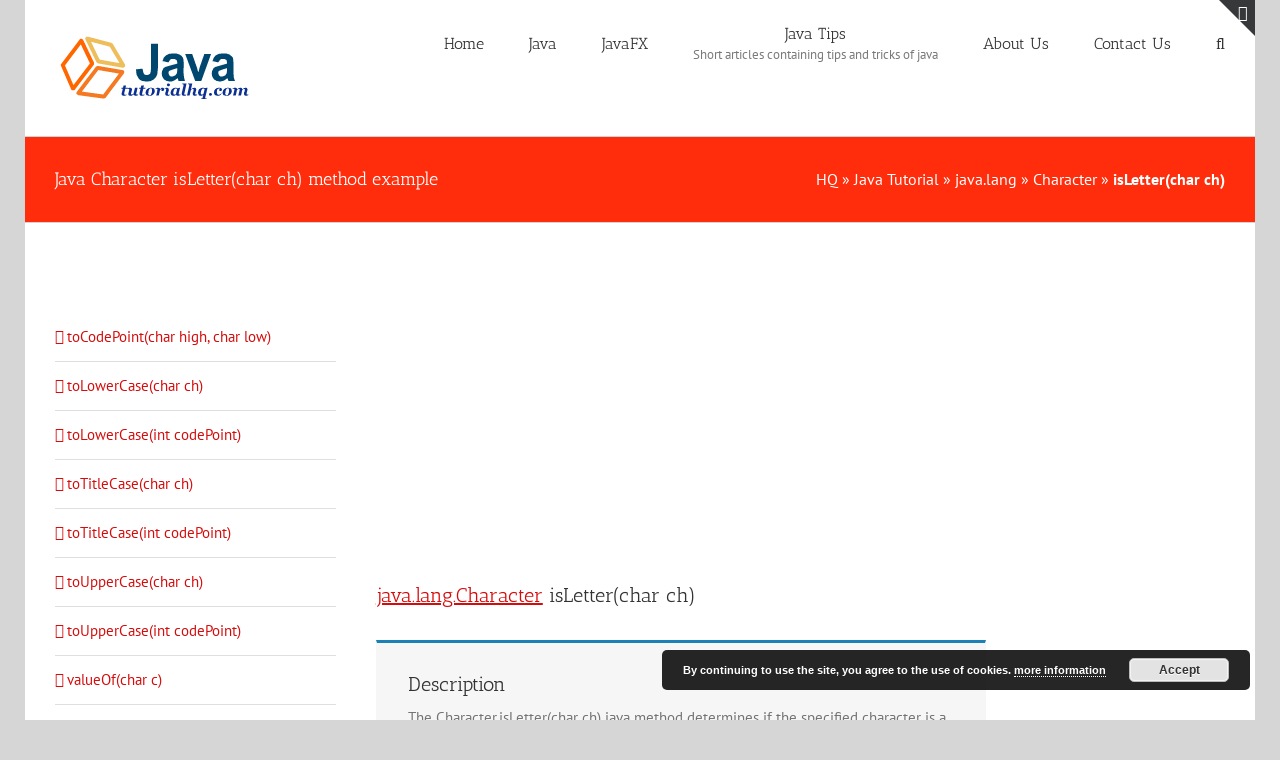

--- FILE ---
content_type: text/html; charset=utf-8
request_url: https://www.google.com/recaptcha/api2/aframe
body_size: 269
content:
<!DOCTYPE HTML><html><head><meta http-equiv="content-type" content="text/html; charset=UTF-8"></head><body><script nonce="aZOdhEgD4zXOvI2EqxgFUw">/** Anti-fraud and anti-abuse applications only. See google.com/recaptcha */ try{var clients={'sodar':'https://pagead2.googlesyndication.com/pagead/sodar?'};window.addEventListener("message",function(a){try{if(a.source===window.parent){var b=JSON.parse(a.data);var c=clients[b['id']];if(c){var d=document.createElement('img');d.src=c+b['params']+'&rc='+(localStorage.getItem("rc::a")?sessionStorage.getItem("rc::b"):"");window.document.body.appendChild(d);sessionStorage.setItem("rc::e",parseInt(sessionStorage.getItem("rc::e")||0)+1);localStorage.setItem("rc::h",'1769075135147');}}}catch(b){}});window.parent.postMessage("_grecaptcha_ready", "*");}catch(b){}</script></body></html>